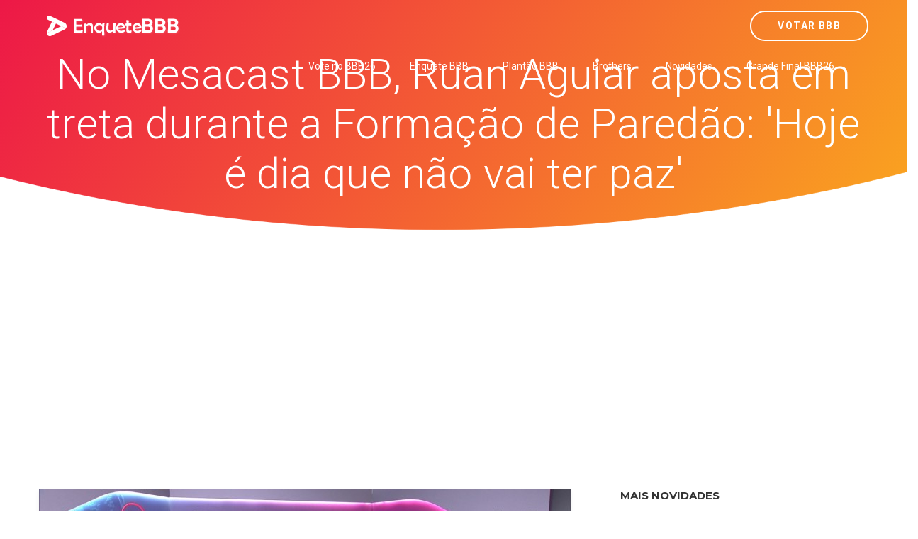

--- FILE ---
content_type: text/html; charset=utf-8
request_url: https://www.google.com/recaptcha/api2/aframe
body_size: 185
content:
<!DOCTYPE HTML><html><head><meta http-equiv="content-type" content="text/html; charset=UTF-8"></head><body><script nonce="6SzVIZWl4jSTfGG6Uq6bLA">/** Anti-fraud and anti-abuse applications only. See google.com/recaptcha */ try{var clients={'sodar':'https://pagead2.googlesyndication.com/pagead/sodar?'};window.addEventListener("message",function(a){try{if(a.source===window.parent){var b=JSON.parse(a.data);var c=clients[b['id']];if(c){var d=document.createElement('img');d.src=c+b['params']+'&rc='+(localStorage.getItem("rc::a")?sessionStorage.getItem("rc::b"):"");window.document.body.appendChild(d);sessionStorage.setItem("rc::e",parseInt(sessionStorage.getItem("rc::e")||0)+1);localStorage.setItem("rc::h",'1768882822614');}}}catch(b){}});window.parent.postMessage("_grecaptcha_ready", "*");}catch(b){}</script></body></html>